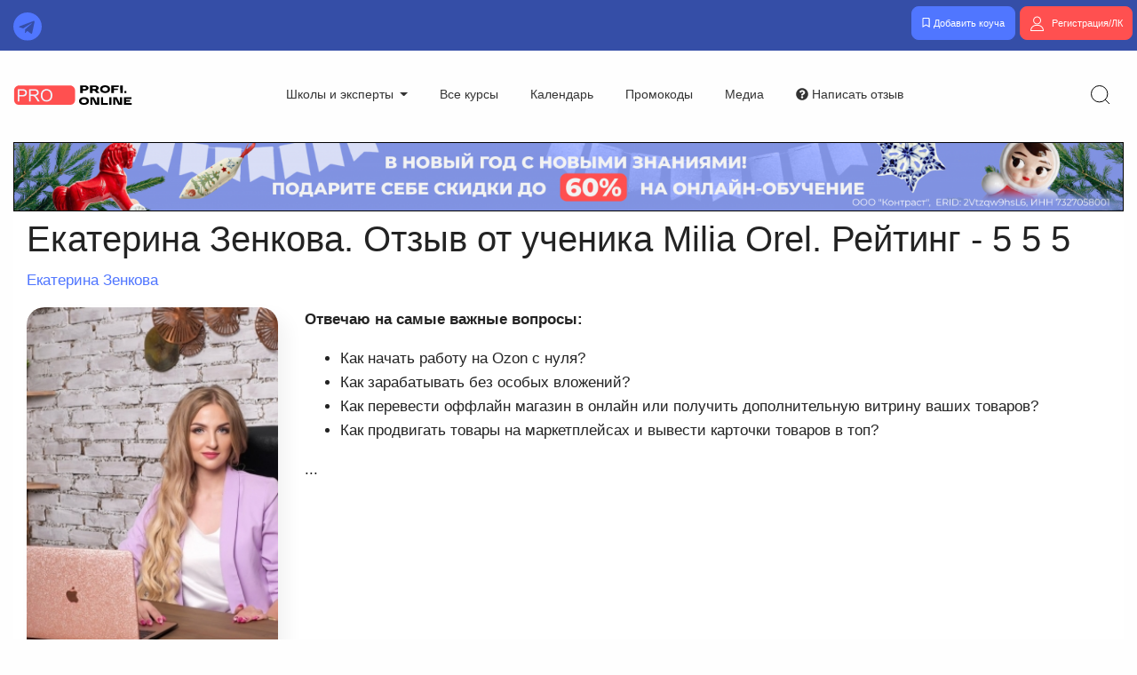

--- FILE ---
content_type: text/html; charset=utf-8
request_url: https://proprofi.online/ireviews/view/4172
body_size: 10019
content:
<!DOCTYPE html>
<html lang="ru" class="min-vh-100">
    <head>
        <title>Екатерина Зенкова. Отзыв от ученика Milia Orel. Рейтинг - 5 5 5 &mdash; PROPROFI.ONLINE - Онлайн образование от профессионалов</title>
        <meta charset="utf-8" />
        <meta http-equiv="X-UA-Compatible" content="IE=edge" />
		<meta name="yandex-verification" content="4cf662b889266070" />
		<meta name="verify-admitad" content="486176d144" />
        <meta name="viewport" content="width=device-width, initial-scale=1, shrink-to-fit=no" />
        <meta name="csrf-token" content="eea886111df147171106a523883128ce38e140251dbbc9f5a47267f29f5a0ce3" />
		<meta name="yandex-verification" content="f9ce275933f93826" />
                                                                                        <meta name="keywords" content="PROPROFI.ONLINE &ndash; Онлайн-образование от профессионалов">
		<meta name="description" content="О курсе &laquo;От нуля до профи в профессии менеджера по OZON&raquo; Автор курса Екатерина Зенкова. Хочу выразить свою благодарность Екатерине и компании, за столь увлекательный и полезный курс. В нем самая полезная и нужная информация.">
		<link rel="canonical" href="https://proprofi.online/ireviews/view/4172"/>
		<link rel="search" type="application/opensearchdescription+xml" href="https://proprofi.online/search/opensearch" title="Поиск на PROPROFI.ONLINE - Онлайн образование от профессионалов" />
		<link rel="stylesheet" type="text/css" href="/templates/prorazvitie/css/theme.css?46">
		<link rel="stylesheet" type="text/css" href="/templates/default/css/fields/istars.css?46">
		<link rel="stylesheet" type="text/css" href="/templates/prorazvitie/controllers/ireviews/styles.css?46">
		<link rel="stylesheet" type="text/css" href="/wysiwyg/imini/files/plugins/iminiemoji/iminiemoji.min.css?46">
		<link rel="stylesheet" type="text/css" href="/templates/default/css/vendors/lightcase.css?46">
				<script type="text/javascript">!function(){var t=document.createElement("script");t.type="text/javascript",t.async=!0,t.src="https://vk.com/js/api/openapi.js?169",t.onload=function(){VK.Retargeting.Init("VK-RTRG-1207597-azUCC"),VK.Retargeting.Hit()},document.head.appendChild(t)}();</script><noscript><img src="https://vk.com/rtrg?p=VK-RTRG-1207597-azUCC" style="position:fixed; left:-999px;" alt=""/></noscript>
        <link rel="preconnect" href="https://fonts.gstatic.com">
                    <!-- Yandex.RTB -->
<script>window.yaContextCb=window.yaContextCb||[]</script>
<script src="https://yandex.ru/ads/system/context.js" async></script>
            </head>


    <body id="desktop_device_type" data-device="desktop" class="d-flex flex-column min-vh-100 ">
        
        <div id="page-wrapper" class=" ">

            <div id="videobg" class="header_bg">
                                
                    
                    
                
            </div>


            <header class="site-header fixed-top">
               
                     <div class="site-header__inner site-header__black" style="background-color: #354ea7; padding: 7px 0;">
                        <div class="container">
                            <div class="row align-items-center">

                                <div class="site-header__logo site-logo col-auto">
                                    <ul class="socials-block__list">
                                <li><a class="telegram-link" target="_blank" title="TELEGRAM" href="https://t.me/rrllcrutop"><img class="logo" src="/templates/prorazvitie/images/telegram.svg" alt=""></a></li>							
                                    </ul>
                                </div>

                                                                <div class="col-auto">
                                 	 
						                                          </div>
                                
                                <div class="navbar-dark site-header__nav header-nav col-auto site-header__user">

                                    <div class="main-nav">
                                                                            </div>

                                </div>

                                <div class="site-header__user">
                                                                       									
									 <a href="/auth/login" class="ajax-modal open-header-user btn btn-primary" style="margin-right: 5px;">
                                          <svg class="icms-svg-icon w-16" fill="currentColor"><use href="/templates/prorazvitie/images/icons/regular.svg#bookmark"></use></svg>
                                            <span>Добавить коуча</span>
                                        </a>
										
                                        <a href="/auth/login" class="ajax-modal open-header-user btn btn-secondary" style="margin-right: 5px">
                                            <img class="icon d-md-inline-block" src="/templates/prorazvitie/images/user.svg" alt="">
                                            <span>Регистрация/ЛК</span>
                                        </a>
										
                                       <!-- <a href="/auth/login" class="ajax-modal open-header-user btn btn-secondary" style="margin-right: 15px">
                                            <img class="icon d-md-inline-block" src="/templates/prorazvitie/images/user.svg" alt="">
                                            <span>Регистрация</span>
                                        </a>		-->								
                                                                    </div>

                            </div>
                        </div>    

                    </div>
			   
			   
                    <div class="site-header__inner">
                        <div class="container">
                            <div class="site-header__row row align-items-center">

                                <div class="site-header__logo site-logo col-auto">
                                                                            <a class="site-logo__logo" href="/" title="PROPROFI.ONLINE - Онлайн образование от профессионалов">
                                                                            <img class="logo" src="/templates/prorazvitie/images/logo.svg" alt="PROPROFI.ONLINE - Онлайн образование от профессионалов">
                                                                            </a>
                                                                    </div>

                                                                <div class="site-header__slogan col-2">
                                    Ваш проводник<br>в сфере онлайн-образования                                </div>
                                
                                <div class="site-header__nav header-nav col-auto">

                                    <div class="main-nav">
                                                                                <nav>
                                                <ul class="nav navbar-light menu-main">



    
    
    
    <li class="nav-item dropdown">
                    <a title="Школы и эксперты" class="nav-link text-nowrap dropdown-toggle" href="javascript:void(0)" target="_self" data-toggle="dropdown" >
                                                    <span class="nav-item-text">Школы и эксперты</span>
                                            </a>
        
        <ul class="dropdown-menu">
    

    
    
    
    <li class="nav-item">
                    <a title="Эксперты" class="dropdown-item text-nowrap" href="/expert" target="_self" >
                                                    <span class="nav-item-text">Эксперты</span>
                                            </a>
        
        
    

    
            </li>
    
    
    <li class="nav-item">
                    <a title="Онлайн-школы" class="dropdown-item text-nowrap" href="/school/onlain-shkoly" target="_self" >
                                                    <span class="nav-item-text">Онлайн-школы</span>
                                            </a>
        
        
    

            </li></ul>
    
            </li>
    
    
    <li class="nav-item">
                    <a title="Все курсы" class="nav-link text-nowrap" href="/courses" target="_self" >
                                                    <span class="nav-item-text">Все курсы</span>
                                            </a>
        
        
    

    
            </li>
    
    
    <li class="nav-item">
                    <a title="Календарь" class="nav-link text-nowrap" href="/events" target="_self" >
                                                    <span class="nav-item-text">Календарь</span>
                                            </a>
        
        
    

    
            </li>
    
    
    <li class="nav-item text-danger">
                    <a title="Промокоды" class="nav-link text-nowrap" href="/promokod" target="_self" >
                                                    <span class="nav-item-text">Промокоды</span>
                                            </a>
        
        
    

    
            </li>
    
    
    <li class="nav-item">
                    <a title="Медиа" class="nav-link text-nowrap" href="/articles" target="_self" >
                                                    <span class="nav-item-text">Медиа</span>
                                            </a>
        
        
    

    
            </li>
    
    
    <li class="nav-item">
                    <a title="Написать отзыв" class="nav-link text-nowrap" href="/review-instruction.html" target="_self" >
                <svg class="icms-svg-icon w-16" fill="currentColor"><use href="/templates/prorazvitie/images/icons/solid.svg#question-circle"></use></svg>                                    <span class="nav-item-text">Написать отзыв</span>
                                            </a>
        
        
    

    </li></ul>
                                        </nav>
                                                                            </div>

                                </div>

                                <div class="site-header__user col-5 col-xl-1">
                                  <span title="Найти..." class="open-header-search header-search__btn icon-btn">
                                        <img class="icon" src="/templates/prorazvitie/images/search.svg" alt="">
                                    </span>
                                    

                                    <span class="d-block d-xl-none header-nav__sw mobile-menu-sw">
                                        <i class="bar bar1"></i>
                                        <i class="bar bar2"></i>
                                        <i class="bar bar3"></i>
                                        <i class="bar bar4"></i>
                                    </span>
                                </div>

                            </div>
                        </div>    

                    </div>

            </header>

            <main>
                       
                                                                                                            <main class="">
                                                    <div class=" container">    </div><div class="icms-widget widget   pt-0 pb-0" id="widget_wrapper_170">
    <div class="widget__wrap container">
                        <div class="widget__body ">
            <div style="width: 100%; display: block">
<a href="https://proprofi.online/promokod" target="_blank" style="color: #000"> <img src="/upload/010/u1082/f/3/f3690f22.png
" style="border-radius: 0px; border: 1px solid #000; text-align: center"></a>
</div>        </div>
    </div>
    </div>                                                                                                                                    <div class="">
                                                    <div class=" container">    </div>                                            </div>
                                                    </main>
                                            <section class="container-fluid">
                    <main class="row align-items-start">
                                                    <main class="col col-md col-lg col-xl">
                                                    <div class="icms-widget widget   bg-white pt-2" id="widget_wrapper_82">
    <div class="widget__wrap container">
                        <div class="widget__body ">
                    <div class="review-item">
    <h1>Екатерина Зенкова. Отзыв от ученика Milia Orel. Рейтинг - 5 5 5</h1>

            <div class="mb-3">
            <a class="item_title" href="/expert/2358-ekaterina-zenkova.html">
                Екатерина Зенкова            </a>
        </div>

        <div class="row">

                        <div class="col-md-5 col-lg-4 col-xl-3 item_photo">
                <div class="image">
                    <img src="/upload/007/u796/4/8/ekaterina-zenkova-photo-expert-list.jpg" title="Екатерина Зенкова" alt="Екатерина Зенкова"  class="img-fluid " />                </div>

                <script src="https://yastatic.net/share2/share.js"></script><div style = "mergin-top: 10px; margin-bottom: 10px;" class="ya-share2" data-curtain data-copy="extraItem" data-services="vkontakte,telegram,whatsapp,odnoklassniki,twitter" data-shape="round" data-color-scheme="normal" data-size="m" data-direction="horizontal" data-limit="5" data-more-button-type="long" data-popup-direction="bottom" data-lang="ru"></div>
            </div>
            
            <div class="col item_content">
                <div class="item_title">
                      <p><strong>Отвечаю на самые важные вопросы:</strong></p><ul><li>Как начать работу на Ozon с нуля?</li><li>Как зарабатывать без особых вложений?</li><li>Как перевести оффлайн магазин в онлайн или получить дополнительную витрину ваших товаров?</li><li>Как продвигать товары на маркетплейсах и вывести карточки товаров в топ?</li></ul>...                </div>

            </div>

        </div>

        <div>
            <div class="info_bar d-flex text-muted mt-2">

    <div class="col reviews ireviews_avg"><div class="istars-result istars-reviews">

    <div class="istars-stars" title="Оценка «4.7»">

        
            
                
                <span class="istars_out">
                    <svg class="icms-svg-icon w-16" fill="currentColor"><use href="/templates/prorazvitie/images/icons/solid.svg#star"></use></svg>                    <span class="istars_in" style="width: 1rem;">
                        <svg class="icms-svg-icon w-16" fill="currentColor"><use href="/templates/prorazvitie/images/icons/solid.svg#star"></use></svg>                    </span>
                </span>

            
                
                <span class="istars_out">
                    <svg class="icms-svg-icon w-16" fill="currentColor"><use href="/templates/prorazvitie/images/icons/solid.svg#star"></use></svg>                    <span class="istars_in" style="width: 1rem;">
                        <svg class="icms-svg-icon w-16" fill="currentColor"><use href="/templates/prorazvitie/images/icons/solid.svg#star"></use></svg>                    </span>
                </span>

            
                
                <span class="istars_out">
                    <svg class="icms-svg-icon w-16" fill="currentColor"><use href="/templates/prorazvitie/images/icons/solid.svg#star"></use></svg>                    <span class="istars_in" style="width: 1rem;">
                        <svg class="icms-svg-icon w-16" fill="currentColor"><use href="/templates/prorazvitie/images/icons/solid.svg#star"></use></svg>                    </span>
                </span>

            
                
                <span class="istars_out">
                    <svg class="icms-svg-icon w-16" fill="currentColor"><use href="/templates/prorazvitie/images/icons/solid.svg#star"></use></svg>                    <span class="istars_in" style="width: 1rem;">
                        <svg class="icms-svg-icon w-16" fill="currentColor"><use href="/templates/prorazvitie/images/icons/solid.svg#star"></use></svg>                    </span>
                </span>

            
                
                <span class="istars_out">
                    <svg class="icms-svg-icon w-16" fill="currentColor"><use href="/templates/prorazvitie/images/icons/solid.svg#star"></use></svg>                    <span class="istars_in" style="width: 0.7rem;">
                        <svg class="icms-svg-icon w-16" fill="currentColor"><use href="/templates/prorazvitie/images/icons/solid.svg#star"></use></svg>                    </span>
                </span>

            
        
    </div>

    <div class="badge bg-light text-dark istars_digits">4.7 </div>

    
            <label>38 подтвержденных отзывов</label>
    
</div>
</div>

    <div class="col reviews ireviews1"><div class="istars-result istars-reviews">

    <div class="istars-stars" title="Оценка «4.8»">

        
            
                
                <span class="istars_out">
                    <svg class="icms-svg-icon w-16" fill="currentColor"><use href="/templates/prorazvitie/images/icons/solid.svg#star"></use></svg>                    <span class="istars_in" style="width: 1rem;">
                        <svg class="icms-svg-icon w-16" fill="currentColor"><use href="/templates/prorazvitie/images/icons/solid.svg#star"></use></svg>                    </span>
                </span>

            
                
                <span class="istars_out">
                    <svg class="icms-svg-icon w-16" fill="currentColor"><use href="/templates/prorazvitie/images/icons/solid.svg#star"></use></svg>                    <span class="istars_in" style="width: 1rem;">
                        <svg class="icms-svg-icon w-16" fill="currentColor"><use href="/templates/prorazvitie/images/icons/solid.svg#star"></use></svg>                    </span>
                </span>

            
                
                <span class="istars_out">
                    <svg class="icms-svg-icon w-16" fill="currentColor"><use href="/templates/prorazvitie/images/icons/solid.svg#star"></use></svg>                    <span class="istars_in" style="width: 1rem;">
                        <svg class="icms-svg-icon w-16" fill="currentColor"><use href="/templates/prorazvitie/images/icons/solid.svg#star"></use></svg>                    </span>
                </span>

            
                
                <span class="istars_out">
                    <svg class="icms-svg-icon w-16" fill="currentColor"><use href="/templates/prorazvitie/images/icons/solid.svg#star"></use></svg>                    <span class="istars_in" style="width: 1rem;">
                        <svg class="icms-svg-icon w-16" fill="currentColor"><use href="/templates/prorazvitie/images/icons/solid.svg#star"></use></svg>                    </span>
                </span>

            
                
                <span class="istars_out">
                    <svg class="icms-svg-icon w-16" fill="currentColor"><use href="/templates/prorazvitie/images/icons/solid.svg#star"></use></svg>                    <span class="istars_in" style="width: 0.8rem;">
                        <svg class="icms-svg-icon w-16" fill="currentColor"><use href="/templates/prorazvitie/images/icons/solid.svg#star"></use></svg>                    </span>
                </span>

            
        
    </div>

    <div class="badge bg-light text-dark istars_digits">4.8 </div>

    
            <label>Программа обучения</label>
    
</div>
</div>

    <div class="col reviews ireviews2"><div class="istars-result istars-reviews">

    <div class="istars-stars" title="Оценка «4.7»">

        
            
                
                <span class="istars_out">
                    <svg class="icms-svg-icon w-16" fill="currentColor"><use href="/templates/prorazvitie/images/icons/solid.svg#star"></use></svg>                    <span class="istars_in" style="width: 1rem;">
                        <svg class="icms-svg-icon w-16" fill="currentColor"><use href="/templates/prorazvitie/images/icons/solid.svg#star"></use></svg>                    </span>
                </span>

            
                
                <span class="istars_out">
                    <svg class="icms-svg-icon w-16" fill="currentColor"><use href="/templates/prorazvitie/images/icons/solid.svg#star"></use></svg>                    <span class="istars_in" style="width: 1rem;">
                        <svg class="icms-svg-icon w-16" fill="currentColor"><use href="/templates/prorazvitie/images/icons/solid.svg#star"></use></svg>                    </span>
                </span>

            
                
                <span class="istars_out">
                    <svg class="icms-svg-icon w-16" fill="currentColor"><use href="/templates/prorazvitie/images/icons/solid.svg#star"></use></svg>                    <span class="istars_in" style="width: 1rem;">
                        <svg class="icms-svg-icon w-16" fill="currentColor"><use href="/templates/prorazvitie/images/icons/solid.svg#star"></use></svg>                    </span>
                </span>

            
                
                <span class="istars_out">
                    <svg class="icms-svg-icon w-16" fill="currentColor"><use href="/templates/prorazvitie/images/icons/solid.svg#star"></use></svg>                    <span class="istars_in" style="width: 1rem;">
                        <svg class="icms-svg-icon w-16" fill="currentColor"><use href="/templates/prorazvitie/images/icons/solid.svg#star"></use></svg>                    </span>
                </span>

            
                
                <span class="istars_out">
                    <svg class="icms-svg-icon w-16" fill="currentColor"><use href="/templates/prorazvitie/images/icons/solid.svg#star"></use></svg>                    <span class="istars_in" style="width: 0.7rem;">
                        <svg class="icms-svg-icon w-16" fill="currentColor"><use href="/templates/prorazvitie/images/icons/solid.svg#star"></use></svg>                    </span>
                </span>

            
        
    </div>

    <div class="badge bg-light text-dark istars_digits">4.7 </div>

    
            <label>Уровень организации</label>
    
</div>
</div>

    <div class="col reviews ireviews3"><div class="istars-result istars-reviews">

    <div class="istars-stars" title="Оценка «4.7»">

        
            
                
                <span class="istars_out">
                    <svg class="icms-svg-icon w-16" fill="currentColor"><use href="/templates/prorazvitie/images/icons/solid.svg#star"></use></svg>                    <span class="istars_in" style="width: 1rem;">
                        <svg class="icms-svg-icon w-16" fill="currentColor"><use href="/templates/prorazvitie/images/icons/solid.svg#star"></use></svg>                    </span>
                </span>

            
                
                <span class="istars_out">
                    <svg class="icms-svg-icon w-16" fill="currentColor"><use href="/templates/prorazvitie/images/icons/solid.svg#star"></use></svg>                    <span class="istars_in" style="width: 1rem;">
                        <svg class="icms-svg-icon w-16" fill="currentColor"><use href="/templates/prorazvitie/images/icons/solid.svg#star"></use></svg>                    </span>
                </span>

            
                
                <span class="istars_out">
                    <svg class="icms-svg-icon w-16" fill="currentColor"><use href="/templates/prorazvitie/images/icons/solid.svg#star"></use></svg>                    <span class="istars_in" style="width: 1rem;">
                        <svg class="icms-svg-icon w-16" fill="currentColor"><use href="/templates/prorazvitie/images/icons/solid.svg#star"></use></svg>                    </span>
                </span>

            
                
                <span class="istars_out">
                    <svg class="icms-svg-icon w-16" fill="currentColor"><use href="/templates/prorazvitie/images/icons/solid.svg#star"></use></svg>                    <span class="istars_in" style="width: 1rem;">
                        <svg class="icms-svg-icon w-16" fill="currentColor"><use href="/templates/prorazvitie/images/icons/solid.svg#star"></use></svg>                    </span>
                </span>

            
                
                <span class="istars_out">
                    <svg class="icms-svg-icon w-16" fill="currentColor"><use href="/templates/prorazvitie/images/icons/solid.svg#star"></use></svg>                    <span class="istars_in" style="width: 0.7rem;">
                        <svg class="icms-svg-icon w-16" fill="currentColor"><use href="/templates/prorazvitie/images/icons/solid.svg#star"></use></svg>                    </span>
                </span>

            
        
    </div>

    <div class="badge bg-light text-dark istars_digits">4.7 </div>

    
            <label>Подача материала</label>
    
</div>
</div>

</div>
        </div>


    </div>

<div id="reviews_list" class="my-3 my-md-4">


<div id="review_4172" class="media my-4 review" itemprop="review" itemscope itemtype="https://schema.org/Review">

            <div class="d-flex align-items-start flex-column mr-3 review-rating">
            <div class="d-flex align-items-center flex-column w-100">
                                    <span class="rate-disabled">
                        <svg class="icms-svg-icon w-16" fill="currentColor"><use href="/templates/prorazvitie/images/icons/solid.svg#caret-square-up"></use></svg>                    </span>
                                <span class="value zero text-muted">
                    0                </span>
                                    <span class="rate-disabled">
                        <svg class="icms-svg-icon w-16" fill="currentColor"><use href="/templates/prorazvitie/images/icons/solid.svg#caret-square-down"></use></svg>                    </span>
                            </div>
        </div>
    
    <div class="media-body">

        <h6 class="d-flex align-items-center mb-2">

            <span class="d-block mr-2 align-self-start align-self-sm-center">
                                    <span class="user-avatar">
                        <img class="img-fluid" src="/upload/default/avatar_small.jpg" alt="" title="" />                    </span>
                            </span>

			 
			<div class="d-flex flex-column">
                <div class="w-100">

                            <span class="guest_name user">Milia Orel</span>
                            
            
                        			</div>
			<div class="mt-2">
            <small class="text-muted ml-2">
                <svg class="icms-svg-icon w-16" fill="currentColor"><use href="/templates/prorazvitie/images/icons/solid.svg#history"></use></svg>                <span class="">
                    2 года назад                </span>
                                <a class="get-history" href="#get-history" onclick="icms.ireviews.getHistory(4172);">
                                                    <span class="user_approved ml-2">
                        <span class="badge badge-success">проверено</span>
                    </span>
                                </a>
            </small>
                        <a data-toggle="tooltip" data-placement="top" href="/ireviews/view/4172" class="text-dark ml-2 mr-4" name="review_4172" title="Ссылка на отзыв">#</a>
            			</div>
        </h6>

        
        
            
            
            
                
                <div itemprop="reviewRating" itemscope="" itemtype="http://schema.org/Rating">
                    <meta content="1" itemprop="worstRating">
                    <meta content="5" itemprop="ratingValue">
                    <meta content="5" itemprop="bestRating">
                </div>

                
                
<div class="reviews-rating">

<div class="istars-result istars-rating_avg">

    <div class="istars-stars" title="Оценка «5.0»">

        
            
                
                <span class="istars_out">
                    <svg class="icms-svg-icon w-16" fill="currentColor"><use href="/templates/prorazvitie/images/icons/solid.svg#star"></use></svg>                    <span class="istars_in" style="width: 1rem;">
                        <svg class="icms-svg-icon w-16" fill="currentColor"><use href="/templates/prorazvitie/images/icons/solid.svg#star"></use></svg>                    </span>
                </span>

            
                
                <span class="istars_out">
                    <svg class="icms-svg-icon w-16" fill="currentColor"><use href="/templates/prorazvitie/images/icons/solid.svg#star"></use></svg>                    <span class="istars_in" style="width: 1rem;">
                        <svg class="icms-svg-icon w-16" fill="currentColor"><use href="/templates/prorazvitie/images/icons/solid.svg#star"></use></svg>                    </span>
                </span>

            
                
                <span class="istars_out">
                    <svg class="icms-svg-icon w-16" fill="currentColor"><use href="/templates/prorazvitie/images/icons/solid.svg#star"></use></svg>                    <span class="istars_in" style="width: 1rem;">
                        <svg class="icms-svg-icon w-16" fill="currentColor"><use href="/templates/prorazvitie/images/icons/solid.svg#star"></use></svg>                    </span>
                </span>

            
                
                <span class="istars_out">
                    <svg class="icms-svg-icon w-16" fill="currentColor"><use href="/templates/prorazvitie/images/icons/solid.svg#star"></use></svg>                    <span class="istars_in" style="width: 1rem;">
                        <svg class="icms-svg-icon w-16" fill="currentColor"><use href="/templates/prorazvitie/images/icons/solid.svg#star"></use></svg>                    </span>
                </span>

            
                
                <span class="istars_out">
                    <svg class="icms-svg-icon w-16" fill="currentColor"><use href="/templates/prorazvitie/images/icons/solid.svg#star"></use></svg>                    <span class="istars_in" style="width: 1rem;">
                        <svg class="icms-svg-icon w-16" fill="currentColor"><use href="/templates/prorazvitie/images/icons/solid.svg#star"></use></svg>                    </span>
                </span>

            
        
    </div>

    <div class="badge bg-light text-dark istars_digits">5.0 </div>

    
            <label>Общая оценка</label>
    
</div>
<div class="istars-result istars-rating1">

    <div class="istars-stars" title="Оценка «5»">

        
            
                
                <span class="istars_out">
                    <svg class="icms-svg-icon w-16" fill="currentColor"><use href="/templates/prorazvitie/images/icons/solid.svg#star"></use></svg>                    <span class="istars_in" style="width: 1rem;">
                        <svg class="icms-svg-icon w-16" fill="currentColor"><use href="/templates/prorazvitie/images/icons/solid.svg#star"></use></svg>                    </span>
                </span>

            
                
                <span class="istars_out">
                    <svg class="icms-svg-icon w-16" fill="currentColor"><use href="/templates/prorazvitie/images/icons/solid.svg#star"></use></svg>                    <span class="istars_in" style="width: 1rem;">
                        <svg class="icms-svg-icon w-16" fill="currentColor"><use href="/templates/prorazvitie/images/icons/solid.svg#star"></use></svg>                    </span>
                </span>

            
                
                <span class="istars_out">
                    <svg class="icms-svg-icon w-16" fill="currentColor"><use href="/templates/prorazvitie/images/icons/solid.svg#star"></use></svg>                    <span class="istars_in" style="width: 1rem;">
                        <svg class="icms-svg-icon w-16" fill="currentColor"><use href="/templates/prorazvitie/images/icons/solid.svg#star"></use></svg>                    </span>
                </span>

            
                
                <span class="istars_out">
                    <svg class="icms-svg-icon w-16" fill="currentColor"><use href="/templates/prorazvitie/images/icons/solid.svg#star"></use></svg>                    <span class="istars_in" style="width: 1rem;">
                        <svg class="icms-svg-icon w-16" fill="currentColor"><use href="/templates/prorazvitie/images/icons/solid.svg#star"></use></svg>                    </span>
                </span>

            
                
                <span class="istars_out">
                    <svg class="icms-svg-icon w-16" fill="currentColor"><use href="/templates/prorazvitie/images/icons/solid.svg#star"></use></svg>                    <span class="istars_in" style="width: 1rem;">
                        <svg class="icms-svg-icon w-16" fill="currentColor"><use href="/templates/prorazvitie/images/icons/solid.svg#star"></use></svg>                    </span>
                </span>

            
        
    </div>

    <div class="badge bg-light text-dark istars_digits">5 </div>

    
            <label>Программа обучения</label>
    
</div>
<div class="istars-result istars-rating2">

    <div class="istars-stars" title="Оценка «5»">

        
            
                
                <span class="istars_out">
                    <svg class="icms-svg-icon w-16" fill="currentColor"><use href="/templates/prorazvitie/images/icons/solid.svg#star"></use></svg>                    <span class="istars_in" style="width: 1rem;">
                        <svg class="icms-svg-icon w-16" fill="currentColor"><use href="/templates/prorazvitie/images/icons/solid.svg#star"></use></svg>                    </span>
                </span>

            
                
                <span class="istars_out">
                    <svg class="icms-svg-icon w-16" fill="currentColor"><use href="/templates/prorazvitie/images/icons/solid.svg#star"></use></svg>                    <span class="istars_in" style="width: 1rem;">
                        <svg class="icms-svg-icon w-16" fill="currentColor"><use href="/templates/prorazvitie/images/icons/solid.svg#star"></use></svg>                    </span>
                </span>

            
                
                <span class="istars_out">
                    <svg class="icms-svg-icon w-16" fill="currentColor"><use href="/templates/prorazvitie/images/icons/solid.svg#star"></use></svg>                    <span class="istars_in" style="width: 1rem;">
                        <svg class="icms-svg-icon w-16" fill="currentColor"><use href="/templates/prorazvitie/images/icons/solid.svg#star"></use></svg>                    </span>
                </span>

            
                
                <span class="istars_out">
                    <svg class="icms-svg-icon w-16" fill="currentColor"><use href="/templates/prorazvitie/images/icons/solid.svg#star"></use></svg>                    <span class="istars_in" style="width: 1rem;">
                        <svg class="icms-svg-icon w-16" fill="currentColor"><use href="/templates/prorazvitie/images/icons/solid.svg#star"></use></svg>                    </span>
                </span>

            
                
                <span class="istars_out">
                    <svg class="icms-svg-icon w-16" fill="currentColor"><use href="/templates/prorazvitie/images/icons/solid.svg#star"></use></svg>                    <span class="istars_in" style="width: 1rem;">
                        <svg class="icms-svg-icon w-16" fill="currentColor"><use href="/templates/prorazvitie/images/icons/solid.svg#star"></use></svg>                    </span>
                </span>

            
        
    </div>

    <div class="badge bg-light text-dark istars_digits">5 </div>

    
            <label>Уровень организации</label>
    
</div>
<div class="istars-result istars-rating3">

    <div class="istars-stars" title="Оценка «5»">

        
            
                
                <span class="istars_out">
                    <svg class="icms-svg-icon w-16" fill="currentColor"><use href="/templates/prorazvitie/images/icons/solid.svg#star"></use></svg>                    <span class="istars_in" style="width: 1rem;">
                        <svg class="icms-svg-icon w-16" fill="currentColor"><use href="/templates/prorazvitie/images/icons/solid.svg#star"></use></svg>                    </span>
                </span>

            
                
                <span class="istars_out">
                    <svg class="icms-svg-icon w-16" fill="currentColor"><use href="/templates/prorazvitie/images/icons/solid.svg#star"></use></svg>                    <span class="istars_in" style="width: 1rem;">
                        <svg class="icms-svg-icon w-16" fill="currentColor"><use href="/templates/prorazvitie/images/icons/solid.svg#star"></use></svg>                    </span>
                </span>

            
                
                <span class="istars_out">
                    <svg class="icms-svg-icon w-16" fill="currentColor"><use href="/templates/prorazvitie/images/icons/solid.svg#star"></use></svg>                    <span class="istars_in" style="width: 1rem;">
                        <svg class="icms-svg-icon w-16" fill="currentColor"><use href="/templates/prorazvitie/images/icons/solid.svg#star"></use></svg>                    </span>
                </span>

            
                
                <span class="istars_out">
                    <svg class="icms-svg-icon w-16" fill="currentColor"><use href="/templates/prorazvitie/images/icons/solid.svg#star"></use></svg>                    <span class="istars_in" style="width: 1rem;">
                        <svg class="icms-svg-icon w-16" fill="currentColor"><use href="/templates/prorazvitie/images/icons/solid.svg#star"></use></svg>                    </span>
                </span>

            
                
                <span class="istars_out">
                    <svg class="icms-svg-icon w-16" fill="currentColor"><use href="/templates/prorazvitie/images/icons/solid.svg#star"></use></svg>                    <span class="istars_in" style="width: 1rem;">
                        <svg class="icms-svg-icon w-16" fill="currentColor"><use href="/templates/prorazvitie/images/icons/solid.svg#star"></use></svg>                    </span>
                </span>

            
        
    </div>

    <div class="badge bg-light text-dark istars_digits">5 </div>

    
            <label>Подача материала</label>
    
</div>


</div>

                <div class="review-html">
                    О курсе «От нуля до профи в профессии менеджера по OZON» Автор курса Екатерина Зенкова. Хочу выразить свою благодарность Екатерине и компании, за столь увлекательный и полезный курс. В нем самая полезная и нужная информация. Это первый мой опыт в данной сфере, Екатерина все так интересно преподнесла на вебинарах, что просто не возможно было оторваться и захотелось идти дальше, вперед… Курс очень познавательный, информативный и насыщенный полезными материалами, практиками. Рекомендую всем желающим! Даже грустно расставаться) Спасибо огромное Вам Екатерина и вашим коллегам!                </div>

                            
        
        <div class="review-controls mt-2">
            <a class="btn btn-sm border-0 btn-outline-secondary icms-favorites__btn ajax-modal" href="/auth/login" title="В закладки">
                            <svg class="icms-svg-icon w-16" fill="currentColor"><use href="/templates/prorazvitie/images/icons/solid.svg#bookmark"></use></svg>                        В закладки        </a>
    </div>
        
        
    </div>

</div>

<div class="reviews-all"><a class="btn btn-primary" href="/expert/2358-ekaterina-zenkova.html#tab-ireviews">Смотреть все 62 отзыва</a></div>


    
    

</div>

            </div>
    </div>
    </div>                                            </main>
                                                            </main>
                </section>
                        
            </main>
    
            <footer class="site-footer bg-light" style="border-top: 1px solid #aec1cf">
			
                <div class="container">
                    <div class="row site-footer__row">
      
                        <div class="site-footer__logo site-logo offset-2 offset-md-0 col-8 col-md-4 col-lg-3">
                                                            <a class="site-logo__logo" href="/" title="PROPROFI.ONLINE - Онлайн образование от профессионалов">
                                                            <img class="logo" src="/templates/prorazvitie/images/logo.svg" alt="PROPROFI.ONLINE - Онлайн образование от профессионалов">
                                                            </a>
                            							 <img class="logo" src="/upload/alfalogos.png" alt="PROPROFI.ONLINE - Онлайн образование от профессионалов">
                                                            <div class="site-footer__privacy">
                                    <a target="_blank" href="/pdn.html" class="privacy-policy">
                                        Политика в отношении обработки данных                                    </a>
                                </div>
                             
                        </div>   

                        <div class="site-footer__widgets col-12 col-sm-12 offset-md-1 offset-lg-0 col-md-7"> 
                            <div class="row">
                                <div class="col-12 mb-4 col-sm-6 mb-lg-0 col-lg-5 offset-lg-1">
                                                                            <div class="icms-widget widget   pt-10" id="widget_wrapper_114">
    <div class="widget__wrap">
                <div class="widget__header">
            <h5 class="widget__title ">
                Школам, ВУЗам и экспертам            </h5>
                    </div>
                                        <div class="widget__body ">
                <ul class="nav flex-column menu-school">



    
    
    
    <li class="nav-item">
                    <a title="Разместить курс в маркетплейсе" class="nav-link text-nowrap" href="/ishop.html" target="_self" >
                                                    <span class="nav-item-text">Разместить курс в маркетплейсе</span>
                                            </a>
        
        
    

    
            </li>
    
    
    <li class="nav-item">
                    <a title="Платежный модуль ProProfi Pay" class="nav-link text-nowrap" href="/proprofipay.html" target="_self" >
                                                    <span class="nav-item-text">Платежный модуль ProProfi Pay</span>
                                            </a>
        
        
    

    
            </li>
    
    
    <li class="nav-item">
                    <a title="Добавить онлайн-школу" class="nav-link text-nowrap" href="/about.html" target="_self" >
                                                    <span class="nav-item-text">Добавить онлайн-школу</span>
                                            </a>
        
        
    

    </li></ul>
        </div>
    </div>
    </div><div class="icms-widget widget " id="widget_wrapper_110">
    <div class="widget__wrap">
                <div class="widget__header">
            <h5 class="widget__title ">
                О проекте            </h5>
                    </div>
                                        <div class="widget__body ">
                <ul class="nav flex-column menu-mtnubottom">



    
    
    
    <li class="nav-item dropdown">
                    <a title="Документы" class="nav-link text-nowrap dropdown-toggle" href="/offer.html" target="_self" data-toggle="dropdown" >
                                                    <span class="nav-item-text">Документы</span>
                                            </a>
        
        <ul class="dropdown-menu">
    

    
    
    
    <li class="nav-item">
                    <a title="Публичная оферта оказания услуг" class="dropdown-item text-nowrap" href="/offer2.html" target="_self" >
                                                    <span class="nav-item-text">Публичная оферта оказания услуг</span>
                                            </a>
        
        
    

    
            </li>
    
    
    <li class="nav-item">
                    <a title="Пользовательское соглашение" class="dropdown-item text-nowrap" href="/terms-of-use.html" target="_self" >
                                                    <span class="nav-item-text">Пользовательское соглашение</span>
                                            </a>
        
        
    

    
            </li>
    
    
    <li class="nav-item">
                    <a title="Согласие на получение новостной и рекламной рассылки" class="dropdown-item text-nowrap" href="/permission.html" target="_self" >
                                                    <span class="nav-item-text">Согласие на получение новостной и рекламной рассылки</span>
                                            </a>
        
        
    

    
            </li>
    
    
    <li class="nav-item">
                    <a title="Политика конфиденциальности" class="dropdown-item text-nowrap" href="/confidential.html" target="_self" >
                                                    <span class="nav-item-text">Политика конфиденциальности</span>
                                            </a>
        
        
    

    
            </li>
    
    
    <li class="nav-item">
                    <a title="Договор-оферта на прием платежей" class="dropdown-item text-nowrap" href="/proprofipayoferta.html" target="_self" >
                                                    <span class="nav-item-text">Договор-оферта на прием платежей</span>
                                            </a>
        
        
    

            </li></ul>
    
            </li>
    
    
    <li class="nav-item">
                    <a title="Контактная информация" class="nav-link text-nowrap" href="/docs.html" target="_self" >
                                                    <span class="nav-item-text">Контактная информация</span>
                                            </a>
        
        
    

    
            </li>
    
    
    <li class="nav-item">
                    <a title="О проекте" class="nav-link text-nowrap" href="/aboutus.html" target="_self" >
                                                    <span class="nav-item-text">О проекте</span>
                                            </a>
        
        
    

    
            </li>
    
    
    <li class="nav-item">
                    <a title="Обратная связь" class="nav-link text-nowrap" href="/contact.html" target="_self" >
                                                    <span class="nav-item-text">Обратная связь</span>
                                            </a>
        
        
    

    </li></ul>
        </div>
    </div>
    </div>                                                                    </div>
                                <div class="col-12 col-md-5 col-sm-6 offset-lg-1">
                                                                            <div class="icms-widget widget " id="widget_wrapper_112">
    <div class="widget__wrap">
                <div class="widget__header">
            <h5 class="widget__title ">
                Вопросы-ответы            </h5>
                    </div>
                                        <div class="widget__body ">
                <ul class="nav flex-column menu-faq">



    
    
    
    <li class="nav-item">
                    <a title="Преимущества для школ" class="nav-link text-nowrap" href="/faq/17-kak-otzyvy-na-proprofi-uvelichivayut-prodazhi-kachestvennyh-kursov.html" target="_self" >
                                                    <span class="nav-item-text">Преимущества для школ</span>
                                            </a>
        
        
    

    
            </li>
    
    
    <li class="nav-item">
                    <a title="Преимущества для учеников" class="nav-link text-nowrap" href="/faq/14-kak-proverjaete-dostovernost-otzyva.html" target="_self" >
                                                    <span class="nav-item-text">Преимущества для учеников</span>
                                            </a>
        
        
    

    
            </li>
    
    
    <li class="nav-item">
                    <a title="Стоимость размещения школ" class="nav-link text-nowrap" href="/faq/20-skolko-stoit-razmeschenie-onlain-shkoly-i-kouchaprepodavatelja-na-proprofi.html" target="_self" >
                                                    <span class="nav-item-text">Стоимость размещения школ</span>
                                            </a>
        
        
    

    
            </li>
    
    
    <li class="nav-item">
                    <a title="Стоимость размещения курса" class="nav-link text-nowrap" href="/faq/44-stoimost-razmeschenija-onlain-kursov-v-marketpleise.html" target="_self" >
                                                    <span class="nav-item-text">Стоимость размещения курса</span>
                                            </a>
        
        
    

    
            </li>
    
    
    <li class="nav-item">
                    <a title="Кто может оставить отзыв" class="nav-link text-nowrap" href="/faq/13-kto-mozhet-ostavit-otzyv-na-proprofi.html" target="_blank" >
                                                    <span class="nav-item-text">Кто может оставить отзыв</span>
                                            </a>
        
        
    

    
            </li>
    
    
    <li class="nav-item">
                    <a title="Все вопросы и ответы" class="nav-link text-nowrap" href="/faq" target="_self" >
                                                    <span class="nav-item-text">Все вопросы и ответы</span>
                                            </a>
        
        
    

    </li></ul>
        </div>
    </div>
    </div><div class="icms-widget widget " id="widget_wrapper_236">
    <div class="widget__wrap">
                        <div class="widget__body ">
            <div class="icms-widget__html_block">
    <style>
.urlcount 
</style></div>        </div>
    </div>
    </div>                                                                    </div>
                            </div>
                        </div>           

                        <div class="site-footer__socials col-12 col-lg-2 socials-block ">
					 <ul class="socials-block__list">
                                <li><a class="telegram-link" target="_blank" title="TELEGRAM" href="https://t.me/rrllcrutop"><img class="logo" src="/templates/prorazvitie/images/telegram.svg" alt=""></a></li>                            </ul>
                        </div>

                                                <div class="site-footer__copyright col-12">
                            <div class="widget_html_block"><!-- Yandex.Metrika counter -->
<script type="text/javascript" >
   (function(m,e,t,r,i,k,a){m[i]=m[i]||function(){(m[i].a=m[i].a||[]).push(arguments)};
   m[i].l=1*new Date();k=e.createElement(t),a=e.getElementsByTagName(t)[0],k.async=1,k.src=r,a.parentNode.insertBefore(k,a)})
   (window, document, "script", "https://mc.yandex.ru/metrika/tag.js", "ym");

   ym(87243211, "init", {
        clickmap:true,
        trackLinks:true,
        accurateTrackBounce:true,
        webvisor:true
   });
</script>
<noscript><div><img src="https://mc.yandex.ru/watch/87243211" style="position:absolute; left:-9999px;" alt="" /></div></noscript>
<!-- /Yandex.Metrika counter --></div><div class="widget_html_block"><script type="text/javascript">!function(){var t=document.createElement("script");t.type="text/javascript",t.async=!0,t.src='https://vk.com/js/api/openapi.js?169',t.onload=function(){VK.Retargeting.Init("VK-RTRG-1767992-4rbYW"),VK.Retargeting.Hit()},document.head.appendChild(t)}();</script><noscript><img src="https://vk.com/rtrg?p=VK-RTRG-1767992-4rbYW" style="position:fixed; left:-999px;" alt=""/></noscript></div><div class="widget_html_block"><!-- Top.Mail.Ru counter -->
<script type="text/javascript">
var _tmr = window._tmr || (window._tmr = []);
_tmr.push({id: "3307576", type: "pageView", start: (new Date()).getTime()});
(function (d, w, id) {
  if (d.getElementById(id)) return;
  var ts = d.createElement("script"); ts.type = "text/javascript"; ts.async = true; ts.id = id;
  ts.src = "https://top-fwz1.mail.ru/js/code.js";
  var f = function () {var s = d.getElementsByTagName("script")[0]; s.parentNode.insertBefore(ts, s);};
  if (w.opera == "[object Opera]") { d.addEventListener("DOMContentLoaded", f, false); } else { f(); }
})(document, window, "tmr-code");
</script>
<noscript><div><img src="https://top-fwz1.mail.ru/counter?id=3307576;js=na" style="position:absolute;left:-9999px;" alt="Top.Mail.Ru" /></div></noscript>
<!-- /Top.Mail.Ru counter --></div>                        </div>
                                            </div>
                                    </div>
            </footer>

                            <a class="btn btn-secondary rounded-circle" href="#desktop_device_type" id="scroll-top">
                    <svg class="icms-svg-icon w-16" fill="currentColor"><use href="/templates/prorazvitie/images/icons/solid.svg#chevron-up"></use></svg>                </a>
            
                            <div class="alert text-center py-3 border-0 rounded-0 m-0 position-fixed fixed-bottom icms-cookiealert" id="icms-cookiealert">
                    <div class="container">
                        Пользуясь нашим сайтом, вы соглашаетесь с тем, что мы используем <a href="/pdn.html" target="_blank">cookies</a>                        <button type="button" class="ml-2 btn btn-primary btn-sm acceptcookies">
                            Согласен                        </button>
                    </div>
                </div>
                    
        </div>   

        <!-- Search -->
        <div class="search__wrap">
            <div class="search__overlay"></div>
            <div class="search__modal">
                <form class="rounded text-dark" action="/search" method="GET">
                    <input type="hidden" name="view" value="search" />
                    <input type="text" class="form-control rounded px-2 py-1" name="q"	placeholder="Найти..."  />
                    <span id="submit-header-search" class="header-search__btn search-btn">
                        <img class="icon" src="/templates/prorazvitie/images/search.svg" alt="">
                    </span>
                    <span id="close-header-search" class="header-search__btn close-btn">
                        <svg class="icms-svg-icon w-custom" fill="currentColor"><use href="/templates/prorazvitie/images/icons/solid.svg#times"></use></svg>                    </span>
                </form>
            </div>
        </div>

        <!-- Modal -->
        <div class="modal fade" id="video-modal" tabindex="-1" role="dialog" aria-labelledby="exampleModalLabel" aria-hidden="true">
            <div class="modal-dialog" role="document">
                <div class="modal-content">
                    <div class="modal-body">
                        <button type="button" class="close" data-dismiss="modal" aria-label="Close">
                            <span aria-hidden="true">&times;</span>
                        </button>    

                        <!-- 16:9 aspect ratio -->
                        <div id="for-modal-video-iframe" class="embed-responsive embed-responsive-16by9">
                        </div>
                    </div>
                </div>
            </div>
        </div>  


               <script>var LANG_LOADING = 'Загрузка...';var LANG_ALL = 'Все';</script>
                    <script src="/templates/modern/js/jquery.js?46" ></script>
		<script src="/templates/modern/js/vendors/popper.js/js/popper.min.js?46" ></script>
		<script src="/templates/modern/js/vendors/slick/slick.min.js?46" ></script>
		<script src="/templates/modern/js/vendors/bootstrap/bootstrap.min.js?46" ></script>
		<script src="/templates/modern/js/core.js?46" ></script>
		<script src="/templates/prorazvitie/js/template.js?46" ></script>
		<script src="/templates/prorazvitie/js/modal.js?46" ></script>
		<script src="/templates/default/js/ireviews.js?46" ></script>
		<script src="/templates/default/js/vendors/jQuery/jquery.events.touch.min.js?46" ></script>
		<script src="/templates/default/js/vendors/lightcase/lightcase.min.js?46" ></script>
		                	    <script>
        var LANG_SEND = 'Отправить';var LANG_SAVE = 'Сохранить';var LANG_IREVIEWS_REVIEW_DELETED = 'Отзыв не прошел модерацию';var LANG_IREVIEWS_REWIEW_HIDDEN_ATTACHES = 'Вложения скрыты';var LANG_IREVIEWS_REVIEW_DELETED_REASON = 'Причина отклонения отзыва администрацией проекта: ';var LANG_IREVIEWS_AUTHOR_NOT_APPROVE = 'Автор не смог подтвердить достоверность отзыва';var LANG_IREVIEWS_REVIEW_DELETE_CONFIRM = 'Удалить отзыв пользователя %s?';var LANG_MODERATION_REFUSE_REASON = 'Укажите причину отклонения';var LANG_IREVIEWS_REVIEW_RETURN = 'Отправить на доработку';var LANG_IREVIEWS_ANSWER_DELETE_CONFIRM = 'Удалить ответ на отзыв пользователя %s?';var LANG_IREVIEWS_REVIEW_ANSWER_DELETED = 'Ответ на отзыв удален';var LANG_IREVIEWS_REVIEW_SEND_WITH_PROFILE = 'Отправить с указанием профиля автора отзыва?';        icms.ireviews.init({
            get:'/ireviews/get',
            approve:'/ireviews/approve',
            answer_approve:'/ireviews/answer_approve',
            delete:'/ireviews/delete',
            more:'/ireviews/more',
            track:'/ireviews/track',
            rate:'/ireviews/rate',
            moderate:'/ireviews/moderate',
            move:'/ireviews/move',
            status:'/ireviews/set_status',
            restore:'/ireviews/restore',
            toggle:'/ireviews/toggle',
            history:'/ireviews/get_history',
            send:'/ireviews/send'
            },{
            tc:'content',
            ts:'expert',
            ti:'2358',
            tud:'2522',
            timestamp:'1768546798'
            });
    </script>

	<script>$(document).ready(function() { $(".imini-views a").lightcase(); });</script>
        <script> icms.head.on_demand = {"root":"\/","css":{"photoswipe":"templates\/prorazvitie\/css\/photoswipe.css"},"js":{"vendors\/photoswipe\/photoswipe.min":"templates\/modern\/js\/vendors\/photoswipe\/photoswipe.min.js"}};</script>
		
		<!-- Yandex.Metrika counter -->
<script type="text/javascript" >
   (function(m,e,t,r,i,k,a){m[i]=m[i]||function(){(m[i].a=m[i].a||[]).push(arguments)};
   m[i].l=1*new Date();k=e.createElement(t),a=e.getElementsByTagName(t)[0],k.async=1,k.src=r,a.parentNode.insertBefore(k,a)})
   (window, document, "script", "https://mc.yandex.ru/metrika/tag.js", "ym");

   ym(74871979, "init", {
        clickmap:true,
        trackLinks:true,
        accurateTrackBounce:true,
        webvisor:true
   });
</script>
<noscript><div><img src="https://mc.yandex.ru/watch/74871979" style="position:absolute; left:-9999px;" alt="" /></div></noscript>
<!-- /Yandex.Metrika counter -->

<!-- Top.Mail.Ru counter -->
<script type="text/javascript">
var _tmr = window._tmr || (window._tmr = []);
_tmr.push({id: "3307576", type: "pageView", start: (new Date()).getTime()});
(function (d, w, id) {
  if (d.getElementById(id)) return;
  var ts = d.createElement("script"); ts.type = "text/javascript"; ts.async = true; ts.id = id;
  ts.src = "https://top-fwz1.mail.ru/js/code.js";
  var f = function () {var s = d.getElementsByTagName("script")[0]; s.parentNode.insertBefore(ts, s);};
  if (w.opera == "[object Opera]") { d.addEventListener("DOMContentLoaded", f, false); } else { f(); }
})(document, window, "tmr-code");
</script>
<noscript><div><img src="https://top-fwz1.mail.ru/counter?id=3307576;js=na" style="position:absolute;left:-9999px;" alt="Top.Mail.Ru" /></div></noscript>
<!-- /Top.Mail.Ru counter -->
<script>
        setTimeout(function t(){
            $.get('/');
            setTimeout(t,300000000);
        },300000000);
</script>
    </body>
</html>

--- FILE ---
content_type: text/css
request_url: https://proprofi.online/templates/default/css/fields/istars.css?46
body_size: 639
content:
.istars-area {
    overflow: hidden;
    display: inline-block;
}

.istars-area:not(:checked) > input {
    display: none;
}

.istars-area:not(:checked) > label {
    float: right;
    padding: 0;
    cursor: pointer;
    font-size: 2rem;
    line-height: 2rem;
    color: lightgrey;
    text-shadow: 1px 1px #bbb;
}

.istars-area > input:checked ~ label {
    color: gold;
    text-shadow: 1px 1px #c60;
}

.istars-area:not(:checked) > label:hover,
.istars-area:not(:checked) > label:hover ~ label {
    color: goldenrod;
}

.reviews-rating {
    display: inline-block;
    border: 1px solid #efefef;
    font-size: 1rem;
    border-left: 0.3em solid #aaa;
}

.istars-rating_avg {
    background-color: #fff;
}

.istars-rating1, .istars-rating2, .istars-rating3 {
    background-color: #fafafa;
}

.bg-dark .istars-rating1, .bg-dark .istars-rating2, .bg-dark .istars-rating3 {
    background: none;
}

.istars-result, .col.reviews {
    display: inline-block;
    padding: 0 0.2rem;
    margin: 2px 0;
    white-space: nowrap;
}

.istars-result .istars_out {
    position: relative;
    font-size: 1rem;
    padding: 0;
    color: lightgrey;
    z-index: 2;
    width: 1rem;
}

.istars-result .istars_in {
    position: absolute;
    color: gold;
    padding: 0;
    z-index: 3;
    left: 0;
    overflow: hidden;
}

.istars_digits {
    font-size: 1rem;
    padding-right: 0.4rem;
    display: inline-block;
}

.istars_count {
    display: inline-block;
}

.istars-stars {
    display: inline-block;
}

.istars-result label {
    font-size: 0.8rem;
    display: flex;
    margin-bottom: 0;
    padding-right: 0.4rem;
}

.rating_data .form-group {
    display: inline-block;
    padding-top: 10px;
}

.istars-area-container {
    border: 1px solid #efefef;
}

.istars-area-container label {
    display: block;
}

.gold {
    color: gold;
}

.istars-area-container svg.w-16,
#reviews_list .istars-area-container svg.w-16 {
    width: 2rem;
    height: 2rem;
}

.info_bar svg.w-16,
.reviews-tracking svg.w-16,
.reviews-frame svg.w-16,
#reviews_list svg.w-16 {
    width: 1rem;
    height: 1rem;
}


--- FILE ---
content_type: text/css
request_url: https://proprofi.online/templates/prorazvitie/controllers/ireviews/styles.css?46
body_size: 631
content:
#reviews_add_form .redactor_box,#reviews_add_form .tox-tinymce{margin:0 0 1rem 0}.review-answer{background-color:#fafafa;margin-left:2rem;padding:0.5rem;border-left:0.3rem solid #aaa}review-answer-html p:last-child{margin-bottom:0}.reviews-form{border-top:1px solid #ccc}#reviews_list .bad{transition:opacity 0.15s linear}#reviews_list .bad:hover{opacity:1}#reviews_list .bad6{opacity:0.1}#reviews_list .bad5{opacity:0.2}#reviews_list .bad4{opacity:0.35}#reviews_list .bad3{opacity:0.5}#reviews_list .bad2{opacity:0.65}#reviews_list .bad1{opacity:0.8}.review-html>*:last-child{margin-bottom:0}.review-html.is_long_text{height:150px;overflow-y:hidden}.review-html.is_deleted,.reviews-rating.is_deleted{opacity:0.3}.review-html.is_deleted:hover,.reviews-rating.is_deleted:hover{opacity:1}.review-controls .actions-item{display:inline-block}.is-hide-attaches{opacity:0.3}.is-hide-attaches:hover{opacity:1}.hidden-attaches{display:block;color:red}#f_status label:first-child{font-weight:bold}.ireviews-status img{height:2rem;width:auto}.review-status .custom-radio{padding:7px;margin-bottom:7px;border:1px solid #eaeaea;border-radius:5px}.review-status .custom-radio:has(#radio-status){color:#842029;border:1px solid #f5c2c7;background-color:#f8d7da}.review-status .custom-radio.checked{background-color:#eee}.review-status .custom-radio.checked:has(#radio-status){color:#fff;border:1px solid #dc3545;background-color:#dc3545}.review-status .custom-radio .custom-control-label::before,.review-status .custom-radio .custom-control-input:checked~.custom-control-label::before,.review-status .custom-radio .custom-control-label::after,.review-status .custom-radio .custom-control-input:checked~.custom-control-label::after{display:none}.review-phone{background-color:#eff}.review-email{background-color:#efe}.gold{color:gold}

--- FILE ---
content_type: application/javascript; charset=utf-8
request_url: https://proprofi.online/templates/prorazvitie/js/template.js?46
body_size: 837
content:
icms.secondary = (function ($) {

    this.onDocumentReady = function(){

        var header = $('.site-header'),
        scrollPrev = 0;

        if ( $(window).scrollTop() > 1 ) {
            header.addClass('shadow');
        }

        
        $(window).scroll(function() {
            var scrolled = $(window).scrollTop();
            
            if ( scrolled > 1 ) {
                header.addClass('shadow');
            } else {
                header.removeClass('shadow');
            }
        
            if ( scrolled > 100 && scrolled >= scrollPrev ) {
                header.addClass('out');
            } else {
                header.removeClass('out');
            }
            
            if(navigator.userAgent.match(/Trident\/7\./)) {
                $(window).scroll.scrollTop()+1;	
            }
            
            scrollPrev = scrolled;
                        
        });

        let mobile_menu = $('.site-header__nav');
        $('.header-nav__sw', $('.site-header')).on('click', function(){
            $('body').toggleClass('overflow-hidden');
            $(this).toggleClass('_active');
            if(!mobile_menu.hasClass('_show')){
                mobile_menu.removeClass('_hide');
                mobile_menu.addClass('_show');
            }else{
                mobile_menu.removeClass('_show');
                mobile_menu.addClass('_hide');
            }
        });  
        
        let header_search = $('.search__wrap');
        $('.open-header-search', '.site-header').on('click', function(){
            header_search.addClass('_show');
            $('body').addClass('overflow-hidden blured');
            $('form input[type="text"]', header_search).focus();
        });

        $('#close-header-search, .search__overlay', header_search).on('click', function(){
            header_search.removeClass('_show');
            $('body').removeClass('overflow-hidden blured');
            $('form input[type="text"]', header_search).blur();
        });

        $('#submit-header-search', header_search).on('click', function(){
            $('form', header_search).submit();
        });

        $('#for-modal-video-iframe').append('<iframe class="embed-responsive-item" src="" id="modal-video-iframe"  allowscriptaccess="always" allow="autoplay"></iframe>');
        $('.has_video_modal').each(function(){
            if($(this).data('title')==undefined){
                $(this).data('title', '');
            }
            $(this).data('toggle', 'modal');
            $(this).data('target', 'modal-video');
        });
        $('.has_video_modal').click(function() {
            icms.modal.openIframe($(this).data('src'), $(this).data('title'));
            return false;
        });
        
    }


    return this;

}).call(icms.secondary || {},jQuery);